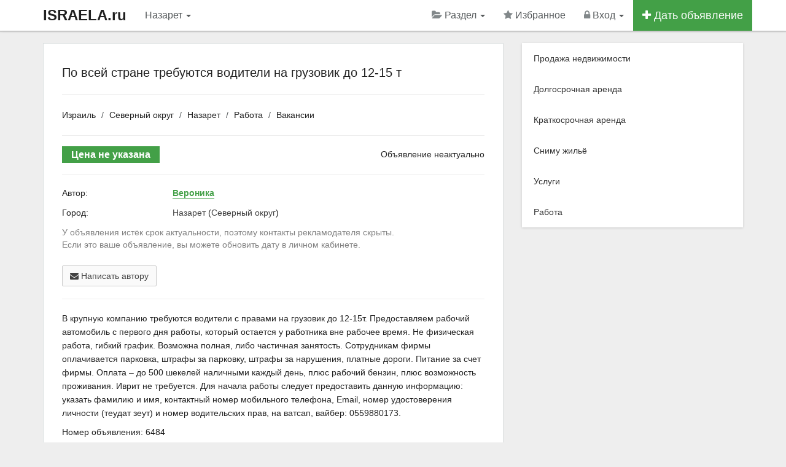

--- FILE ---
content_type: text/html; charset=utf-8
request_url: https://www.israela.ru/nazaret/po-vsey-strane-trebuyutsya-voditeli-na-gruzovik-do-12-15-t-6484
body_size: 6817
content:
<!DOCTYPE html>
<html lang="ru">
<head>
    <meta charset="utf-8">
    <meta http-equiv="X-UA-Compatible" content="IE=edge">
    <meta name="viewport" content="width=device-width, initial-scale=1.0">
	<title>По всей стране требуются водители на грузовик до 12-15 т - Вакансии Назарет</title>
	<meta name="keywords" content="По всей стране требуются водители на грузовик до 12-15 т, Назарет" />
	<meta name="description" content="В крупную компанию требуются водители с правами на грузовик до 12-15т. Предоставляем рабочий автомобиль с первого дня ра - Номер объявления: 6484" />

	<!-- Disable tap highlight on IE -->
    <meta name="msapplication-tap-highlight" content="no">

	<!-- Web Application Manifest -->
	<link rel="manifest" href="/manifest.json">

	<!-- Add to homescreen for Chrome on Android -->
	<meta name="mobile-web-app-capable" content="yes">
	<meta name="application-name" content="Недвижимость">
    <link rel="icon" sizes="192x192" href="/content/themes/default/images/icons/chrome-touch-icon-192x192.png">

	<!-- Add to homescreen for Safari on iOS -->
	<meta name="apple-mobile-web-app-capable" content="yes">
    <meta name="apple-mobile-web-app-status-bar-style" content="black">
    <meta name="apple-mobile-web-app-title" content="Недвижимость">
    <link rel="apple-touch-icon" href="/content/themes/default/images/icons/apple-touch-icon.png">

	<!-- Tile icon for Win8 (144x144 + tile color) -->
    <meta name="msapplication-TileImage" content="/content/themes/default/images/icons/icon-144x144.png">
    <meta name="msapplication-TileColor" content="#2F3BA2">

    
	<!-- Color the status bar on mobile devices -->
	<meta name="theme-color" content="#ffffff">

	<meta name='yandex-verification' content='7d72260aca5bb7e3' />
<meta name='wmail-verification' content='6147a84267dcfba3' />
<meta name="google-site-verification" content="qecgcnU719VVbZXs3OyOs1Fa3H1EFhfLOCMkvRfNZ-g" />
<meta name="verify-reformal" content="a30bc28cc32c2a011b3a0187" />
<link rel="publisher" href="https://plus.google.com/+IsraelaRu" /><link rel="canonical" href="https://www.israela.ru/nazaret/po-vsey-strane-trebuyutsya-voditeli-na-gruzovik-do-12-15-t-6484" /><meta property="og:title" content="Специальное предложение: По всей стране требуются водители на грузовик до 12-15 т" /><meta property="og:description" content="В крупную компанию требуются водители с правами на грузовик до 12-15т. Предоставляем рабочий автомобиль с первого дня ра - Номер объявления: 6484" /><meta property="og:type" content="other" /><meta property="og:image" content="https://www.israela.ru/content/themes/default/images/icons/share_logo.png" /><meta property="og:url" content="https://www.israela.ru/nazaret/po-vsey-strane-trebuyutsya-voditeli-na-gruzovik-do-12-15-t-6484" />	<link rel="alternate" type="application/rss+xml" href="https://www.israela.ru/feed.rss" title="Title" />
	<link rel="shortcut icon" href="/favicon.ico" />
	<link rel="dns-prefetch" href="//ajax.googleapis.com" />

    <!-- CSS -->

    <link href="/content/themes/default/css/app.css" rel="stylesheet">

	
	
	
</head><body>
<!-- HEADER -->
<noscript><div class="alert alert-warning alert-dismissible">
<button type="button" class="close" data-dismiss="alert"><span aria-hidden="true">&times;</span><span class="sr-only">Close</span></button> Для комфортного доступа к этому сайту, в вашем браузере должен быть включен JavaScript</div></noscript>
<div class="navbar navbar-inverse navbar-fixed-top" role="navigation">
  <div class="container">
    <div class="navbar-header">
	  <button type="button" class="navbar-toggle" aria-label="Menu" data-toggle="collapse" data-target=".navbar-collapse">
        <span class="sr-only"></span>
        <span class="icon-bar"></span>
        <span class="icon-bar"></span>
        <span class="icon-bar"></span>
      </button>
	  <a class="navbar-brand hidden-xs" title="На главную страницу" href="https://www.israela.ru/">ISRAELA.ru</a>
		<a class="navbar-brand visible-xs" href="/">ISRAELA.ru</a></div>
    <div class="collapse navbar-collapse">
      <ul class="nav navbar-nav">
		<li class="hidden-lg hidden-xs"><a data-toggle="modal" data-target="#myModal" data-container="body" href="#city" >Назарет <b class="caret"></b></a></li>

		<li class="visible-lg visible-xs"><a data-toggle="modal" data-target="#myModal" data-container="body" href="#city" >Назарет <b class="caret"></b></a></li>
      </ul>
	  <ul class="nav navbar-nav navbar-right">

<!-- SELECT CATEGORY -->
<li class="dropdown">
  <a href="#" class="dropdown-toggle" data-toggle="dropdown"><i class="fa fa-folder-open navbar-grey-i"></i> Раздел <b class="caret"></b></a>
  <ul class="dropdown-menu">
	<li><a href="/izrail/prodazha-nedvizhimosti">Продажа недвижимости</a></li><li><a href="/izrail/dolgosrochnaya-arenda">Долгосрочная аренда</a></li><li><a href="/izrail/kratkosrochnaya-arenda">Краткосрочная аренда</a></li><li><a href="/izrail/snimu">Сниму жильё</a></li><li><a href="/izrail/uslugi">Услуги</a></li><li><a href="/izrail/rabota">Работа</a></li>  </ul>
</li>
<!-- / SELECT CATEGORY -->

	<li class="hidden-sm"><a rel="nofollow" href="/favorites"><i id="favorite_star" class="fa fa-star navbar-grey-i"></i> Избранное <span id="favorite_count" class="badge badge-success"></span></a></li>				<li class="dropdown">

					
						<a href="#" class="dropdown-toggle" data-toggle="dropdown"><i class="fa fa-lock navbar-grey-i"></i> Вход <b class="caret"></b></a>

						<ul class="dropdown-menu">
                                <li><a rel="nofollow" href="/login"><i class="fa fa-sign-in"></i> Вход</a></li>
                                <li><a rel="nofollow" href="/register"><i class="fa fa-pencil-square-o"></i> Регистрация</a></li>
                                <li><a rel="nofollow" href="/newpass"><i class="fa fa-frown-o"></i> Забыл пароль</a></li>
                        </ul>

					
                </li>

				
					
				<li class="btn-add-navbar"><a href="/add"><i class="fa fa-plus"></i> Дать объявление</a></li>
            </ul>
        </div>
    </div>
</div>
<!-- / HEADER -->

<!--startcontent-->

<div class="container content"><div class="row">
<div class="col-sm-8 col-md-8"><div class="main-content" itemscope itemtype="http://schema.org/Offer"><h1 itemprop="name">По всей стране требуются водители на грузовик до 12-15 т</h1><hr><ol class="breadcrumb"><li><a href="https://www.israela.ru/">Израиль</a></li><li><a href="/severnyy-okrug">Северный округ</a></li><li><a href="/nazaret">Назарет</a></li><li><a href="/nazaret/rabota">Работа</a></li><li><a href="/nazaret/vakansii">Вакансии</a></li></ol><hr><!-- PHOTO --><!-- / PHOTO -->


<!-- ЦЕНА --><div class="row">
		<div class="col-md-5 col-sm-5"><span class="price-message">Цена не указана</span></div>
		<div class="col-md-7 col-sm-7 hidden-xs text-right"> Объявление неактуально</div>
	</div>

<!-- / ЦЕНА -->

<hr><div class="row message-contacts">

	<div class="col-sm-3">Автор:</div><div class="col-sm-9"><a data-toggle="tooltip" data-placement="top" data-original-title="Смотреть профиль" title="" class="link-to-profile " href="/id5068">Вероника</a></div><div class="col-sm-12 padding-bot-15"></div><div class="col-sm-3">Город:</div><div class="col-sm-9"><a href="/nazaret">Назарет</a> (<a href="/severnyy-okrug">Северный округ</a>)</div><div class="col-sm-12 padding-bot-15"></div><div class="col-sm-12 padding-bot-15 gray">У объявления истёк срок актуальности, поэтому контакты рекламодателя скрыты. <br>Если это ваше объявление, вы можете обновить дату в личном кабинете.</div><div class="col-sm-12 padding-bot-15"><div id="addanswer"></div></div>
	<div class="col-sm-12">

		<a class="btn btn-default" href="#" onclick="sendFormAddAnswer('','','','6484');return false;"><i class="fa fa-envelope" aria-hidden="true"></i> Написать автору</a>	</div>

	
	<div class="clearfix"></div>

<!-- / Контакты -->
</div>

	<!-- TEXT -->
		<hr>		<p class="line-height-22" itemprop="description">В крупную компанию требуются водители с правами на грузовик до 12-15т. Предоставляем рабочий автомобиль с первого дня работы, который остается у работника вне рабочее время. Не физическая работа, гибкий график. Возможна полная, либо частичная занятость. Сотрудникам фирмы оплачивается парковка, штрафы за парковку, штрафы за нарушения, платные дороги. Питание за счет фирмы. Оплата – до 500 шекелей наличными каждый день, плюс рабочий бензин, плюс возможность проживания. Иврит не требуется. Для начала работы следует предоставить данную информацию: указать фамилию и имя, контактный номер мобильного телефона, Email, номер удостоверения личности (теудат зеут) и номер водительских прав, на ватсап, вайбер: 0559880173.</p>
		<p>Номер объявления: 6484</p>
	<!-- / TEXT -->

<!-- TOOLS -->
<hr><div class="row"><div class="col-md-6">

				
		<div class="tool-link"><img class="absmid" src="/content/themes/default/images/note.gif" alt="Избранное" /> <a class="dgray add_note_item" data-id-item="6484" href="#">Добавить в избранное</a></div>

		
		</div><div class="col-md-6">
		<div class="tool-link" id="mail_friends"><img src="/content/themes/default/images/mail_friends.gif" class="absmid" alt="Поделиться объявлением" /> <a class="dgray" href="#" onclick="mail_friends('0','0','280','6484');return false;">Поделиться объявлением</a></div>
		<div class="tool-link" id="addabuse"><img src="/content/themes/default/images/moder_notice.gif" class="absmid" alt="Пожаловаться на объявление" /> <a class="dgray" href="#" onclick="addabuse('0','6484');return false;">Пожаловаться на объявление</a></div>
		</div></div>

<!-- / TOOLS --></div><h3>Другие похожие объявления:</h3><br><div class="row property-box-2 default"><div class="col-md-5"><div class="property-box-img">
<a title="Работа в больнице" href="/nazaret/rabota-v-bolnice-15641">
<img src="/thumb/345/230/20-04/nazaret-rabota-v-bolnice_22961.jpeg" alt="Работа в больнице" class="thumbnail-2" />
</a><span class="img-fav">
<button data-id-item="15641" id="fab15641" class="btn btn-success btn-xs add_note"><i class="fa fa-star"></i></button>
</span></div></div><div class="col-md-7"><div class="property-box-title-2">
<h3><a href="/nazaret/rabota-v-bolnice-15641">Работа в больнице</a></h3></div><ul><li><i class="fa fa-globe"></i> Назарет</li><li><i class="fa fa-home"></i> Вакансии</li></ul><p>СРОЧНО. Требуются работницы для уборки в больницу в Нацерет. Оплата хорошая. Подходит для обладателей синей бумаги и белой бумаги. Тел. 052-222-87-28.</p></div></div><div class="row property-box-2 default"><div class="col-md-5"><div class="property-box-img">
<a title="Работа в больнице" href="/nazaret/rabota-v-bolnice-15609">
<img src="/thumb/345/230/20-04/nazaret-rabota-v-bolnice_22829.jpeg" alt="Работа в больнице" class="thumbnail-2" />
</a><span class="img-fav">
<button data-id-item="15609" id="fab15609" class="btn btn-success btn-xs add_note"><i class="fa fa-star"></i></button>
</span></div></div><div class="col-md-7"><div class="property-box-title-2">
<h3><a href="/nazaret/rabota-v-bolnice-15609">Работа в больнице</a></h3></div><ul><li><i class="fa fa-globe"></i> Назарет</li><li><i class="fa fa-home"></i> Вакансии</li></ul><p>СРОЧНО. Требуются работницы в больницу в Нацерет. Можно без опыта. Оплата хорошая. Подходит для обладателей синей бумаги и белой бумаги. Тел. 052-2...</p></div></div><div class="row property-box-2 default"><div class="col-md-5"><div class="property-box-img">
<a title="Работа в больнице" href="/nazaret/rabota-v-bolnice-15600">
<img src="/content/themes/israela/images/fa-handshake-o.png" alt="Работа в больнице" class="thumbnail-2" />
</a><span class="img-fav">
<button data-id-item="15600" id="fab15600" class="btn btn-success btn-xs add_note"><i class="fa fa-star"></i></button>
</span></div></div><div class="col-md-7"><div class="property-box-title-2">
<h3><a href="/nazaret/rabota-v-bolnice-15600">Работа в больнице</a></h3></div><ul><li><i class="fa fa-globe"></i> Назарет</li><li><i class="fa fa-home"></i> Вакансии</li></ul><p>Требуются работницы в больницу в г. Назарет. Оплата хорошая. Подходит для обладателей синей бумаги и белой бумаги. Тел. 052-222-87-28.</p></div></div><div class="row property-box-2 default"><div class="col-md-5"><div class="property-box-img">
<a title="По всей стране работа для туристов водителями" href="/nazaret/po-vsey-strane-rabota-dlya-turistov-voditelyami-6499">
<img src="/content/themes/israela/images/fa-handshake-o.png" alt="По всей стране работа для туристов водителями" class="thumbnail-2" />
</a><span class="img-fav">
<button data-id-item="6499" id="fab6499" class="btn btn-success btn-xs add_note"><i class="fa fa-star"></i></button>
</span></div></div><div class="col-md-7"><div class="property-box-title-2">
<h3><a href="/nazaret/po-vsey-strane-rabota-dlya-turistov-voditelyami-6499">По всей стране работа для туристов водителями</a></h3></div><ul><li><i class="fa fa-globe"></i> Назарет</li><li><i class="fa fa-home"></i> Вакансии</li></ul><p>Требуются водители с правами всех категорий. Предоставляем рабочий автомобиль с первого дня работы, который остается у работника вне рабочее время....</p></div></div><div class="row property-box-2 default"><div class="col-md-5"><div class="property-box-img">
<a title="По всей стране требуются водители на грузовик до 12-15 т" href="/nazaret/po-vsey-strane-trebuyutsya-voditeli-na-gruzovik-do-12-15-t-6484">
<img src="/content/themes/israela/images/fa-handshake-o.png" alt="По всей стране требуются водители на грузовик до 12-15 т" class="thumbnail-2" />
</a><span class="img-fav">
<button data-id-item="6484" id="fab6484" class="btn btn-success btn-xs add_note"><i class="fa fa-star"></i></button>
</span></div></div><div class="col-md-7"><div class="property-box-title-2">
<h3><a href="/nazaret/po-vsey-strane-trebuyutsya-voditeli-na-gruzovik-do-12-15-t-6484">По всей стране требуются водители на грузовик до 12-15 т</a></h3></div><ul><li><i class="fa fa-globe"></i> Назарет</li><li><i class="fa fa-home"></i> Вакансии</li></ul><p>В крупную компанию требуются водители с правами на грузовик до 12-15т. Предоставляем рабочий автомобиль с первого дня работы, который остается у ра...</p></div></div><div class="more-related"><div class="row property-box-2 default">
 <button data-related-id = "44487,15641,15609,15600,6499,6484" class="btn btn-lg btn-full btn-info related">Показать ещё <i class="fa fa-caret-down" aria-hidden="true"></i></button>
 </div><br><br></div>
</div>
<div class="sidebar col-sm-4 col-md-4"><div class="cat-menu list-group panel-shadow"><a class="list-group-item" href="/izrail/prodazha-nedvizhimosti">Продажа недвижимости</a><a class="list-group-item" href="/izrail/dolgosrochnaya-arenda">Долгосрочная аренда</a><a class="list-group-item" href="/izrail/kratkosrochnaya-arenda">Краткосрочная аренда</a><a class="list-group-item" href="/izrail/snimu">Сниму жильё</a><a class="list-group-item" href="/izrail/uslugi">Услуги</a><a class="list-group-item" href="/izrail/rabota">Работа</a></div>
</div></div></div>
<!--/endcontent-->

<!-- CATEGORIES -->
<div class="footer-2 hidden-sm hidden-xs">	
  <div class="container">
	<div class="row"><div class="col-md-3 col-sm-3"><ul><li><a href="/izrail/prodazha-nedvizhimosti"><span>Продажа недвижимости</span></a></li><li><a href="/izrail/novostroyki">Новостройки</a></li><li><a href="/izrail/prodazha-kvartir">Продажа квартир</a></li><li><a href="/izrail/prodazha-domov">Продажа домов</a></li><li><a href="/izrail/prodazha-pomescheniy">Продажа помещений</a></li></ul></div><div class="col-md-3 col-sm-3"><ul><li><a href="/izrail/dolgosrochnaya-arenda"><span>Долгосрочная аренда</span></a></li><li><a href="/izrail/arenda-kvartir">Долгосрочная аренда квартир</a></li><li><a href="/izrail/arenda-komnat">Аренда комнат</a></li><li><a href="/izrail/arenda-domov">Аренда домов</a></li><li><a href="/izrail/arenda-pomescheniy">Аренда помещений</a></li></ul></div><div class="col-md-3 col-sm-3"><ul><li><a href="/izrail/kratkosrochnaya-arenda"><span>Краткосрочная аренда</span></a></li><li><a href="/izrail/komnaty">Аренда комнат</a></li><li><a href="/izrail/kvartiry-posutochno">Квартиры посуточно</a></li><li><a href="/izrail/doma-posutochno">Аренда дома</a></li></ul></div><div class="col-md-3 col-sm-3"><ul><li><a href="/izrail/uslugi"><span>Услуги</span></a></li><li><a href="/izrail/turizm-i-puteshestviya">Туризм и путешествия</a></li><li><a href="/izrail/otdyh-i-dosug">Отдых и досуг</a></li><li><a href="/izrail/zdorove-i-krasota">Здоровье и красота</a></li><li><a href="/izrail/raznoe">Разное</a></li></ul></div></div>
  </div>
</div>
<!-- / CATEGORIES -->
<div class="footer-1"><div class="container"><div class="row"><div class="col-md-12 col-sm-12"><ul>
				<li><a href="https://www.israela.ru/">Недвижимость Израиля</a> &copy; 2025</li>
				<li><a  href="/regions">Выбрать город</a></li><li><a  href="/add">Подать объявление</a></li><li><a  href="/articles">Всё об Израиле</a></li><li><a  href="/p12">Помощь</a></li><li><a  href="/contacts">Контакты</a></li>							  </ul></div></div></div>

	</div><!-- / footer-1 -->

	<button class="material-scrolltop" aria-label="Scroll to Top" type="button"></button>
	<div class="alert_window"></div>

<!-- SELECT REGION --><div class="modal fade" id="myModal" tabindex="-1" role="dialog" aria-labelledby="myModalLabel" aria-hidden="true"><div class="modal-dialog"><div class="modal-content"><div class="modal-header"><button type="button" class="close" data-dismiss="modal" aria-hidden="true">&times;</button><h4 class="modal-title" id="myModalLabel">Выберите регион</h4></div><div class="modal-body"><!-- MODAL CONTENT --><div id="city_change_block" style="display: block;" class="margin-bot-20"><div class="row"><div class="col-xs-12 wrap_bar_city_load"><div class="col-xs-12 bar_city_load" style="display: none;"><div class="progress progress-striped active"><div class="progress-bar progress-bar-success" role="progressbar" aria-valuenow="100" aria-valuemin="0" aria-valuemax="100" style="width: 100%"></div></div></div></div><div id="area_list_city"><!-- DYNAMIC --><div class="clearfix"></div><div class="list_root_city"><div class="row"><div class="col-md-6"><div class="main_root_city"><a href="#" data-root="534">Иерусалимский округ</a></div><div class="main_root_city"><a href="#" data-root="538">Округ Иудея и Самария</a></div><div class="main_root_city"><a href="#" data-root="532">Северный округ</a></div><div class="main_root_city"><a href="#" data-root="537">Тель-Авивский округ</a></div></div><div class="col-md-6"><div class="main_root_city"><a href="#" data-root="533">Хайфский округ</a></div><div class="main_root_city"><a href="#" data-root="535">Центральный округ</a></div><div class="main_root_city"><a href="#" data-root="536">Южный округ</a></div></div></div></div><!-- / DYNAMIC --></div><div class="col-xs-12 margin-top-10"><br></div></div></div><div class="clearfix"></div><!-- / MODAL CONTENT --></div><div class="modal-footer"><button type="button" class="btn btn-default" data-dismiss="modal">Закрыть</button></div></div></div></div><!-- / SELECT REGION -->
		<!-- Yandex.Metrika counter --><script>(function (d, w, c) { (w[c] = w[c] || []).push(function() { try { w.yaCounter30381857 = new Ya.Metrika2({ id:30381857, clickmap:true, trackLinks:true, accurateTrackBounce:true, webvisor:true }); } catch(e) { } }); var n = d.getElementsByTagName("script")[0], s = d.createElement("script"), f = function () { n.parentNode.insertBefore(s, n); }; s.type = "text/javascript"; s.async = true; s.src = "https://mc.yandex.ru/metrika/tag.js"; if (w.opera == "[object Opera]") { d.addEventListener("DOMContentLoaded", f, false); } else { f(); } })(document, window, "yandex_metrika_callbacks2"); </script><noscript><div><img src="https://mc.yandex.ru/watch/30381857" style="position:absolute; left:-9999px;" alt="" /></div></noscript><!-- /Yandex.Metrika counter -->
	
	
	<!--LiveInternet counter--><script>document.write("<a href='http://www.liveinternet.ru/click' rel='nofollow noopener' target=_blank><img style='position:absolute; left:-9999px;'  src='//counter.yadro.ru/hit?t45.4;r" + escape(document.referrer) + ((typeof(screen)=="undefined")?"":";s"+screen.width+"*"+screen.height+"*"+(screen.colorDepth?screen.colorDepth:screen.pixelDepth)) + ";u" + escape(document.URL) + ";" + Math.random() + "' alt='' title='LiveInternet'><\/a>")</script><!--/LiveInternet-->

	<!-- JS -->
		<script>
			var static_path = '/content/themes/default/';
		</script>

        <script src="https://ajax.googleapis.com/ajax/libs/jquery/3.3.1/jquery.min.js"></script>
		<script src="/content/themes/default/js/app.js"></script>

								
			<script>
				var maps_api  = 'AIzaSyAD9JtyJlBDK8Oj9JPqxkK9ifC-S_jrH7g';
				$(document).ready(function(){$(".related").click(function(){var a=$(this).data("related-id");return $(this).addClass("disabled").removeClass("related").html('Показать ещё <i class="fa fa-spinner fa-spin" aria-hidden="true"></i>'),$.ajax({type:"POST",url:"/core/ajax/related.php",data:{related_id:a},cache:!1,success:function(a){$(".more-related").html(a)}}),!1})});
			</script>
			<script src="/content/themes/default/js/single.js"></script>
			<script src="https://maps.googleapis.com/maps/api/js?key=AIzaSyAD9JtyJlBDK8Oj9JPqxkK9ifC-S_jrH7g"></script>
								
		
	<!--Queries: 7 | 0.0076sec. | 0.583 mb -->

<script>
if ('serviceWorker' in navigator) {
 window.addEventListener('load', function() {
  navigator.serviceWorker.register('/sw.js').then(
    function(registration) {
      // Registration was successful
      console.log('ServiceWorker registration successful with scope: ', registration.scope); },
    function(err) {
      // registration failed :(
      console.log('ServiceWorker registration failed: ', err);
    });
  });
}
</script></body></html>
